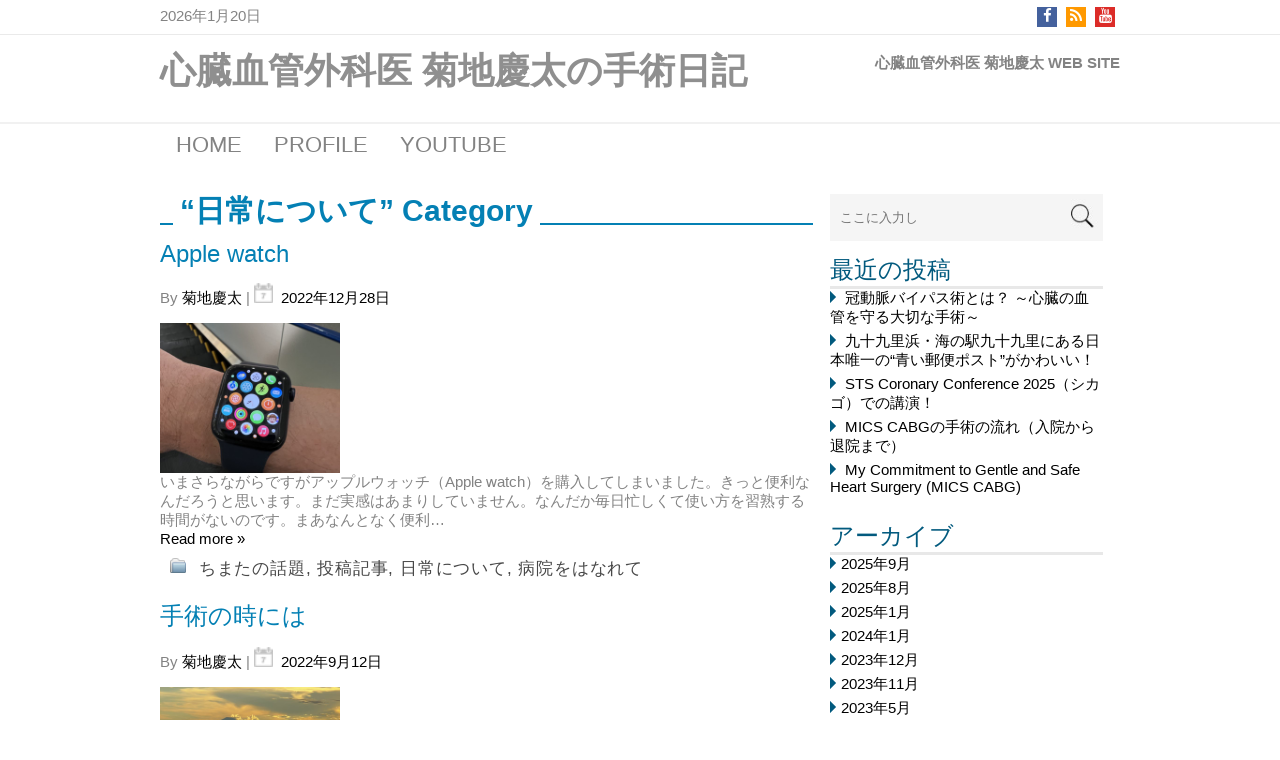

--- FILE ---
content_type: text/html; charset=UTF-8
request_url: https://www.kikuchi-cvs.com/?cat=33
body_size: 66282
content:
<!DOCTYPE html>
<html  lang="ja">
<head>
<meta charset="UTF-8" />
<meta name="viewport" content="width=device-width" />
<meta name="viewport" content="initial-scale=1.0" />
<meta name="HandheldFriendly" content="true"/>
<link rel="profile" href="http://gmpg.org/xfn/11" />
<link rel="pingback" href="https://www.kikuchi-cvs.com/blog/xmlrpc.php" />
<title>日常について | 心臓血管外科医 菊地慶太の手術日記</title>

<!-- All in One SEO Pack 2.11 by Michael Torbert of Semper Fi Web Design[348,387] -->
<meta name="robots" content="noindex,follow" />
<link rel='next' href='https://www.kikuchi-cvs.com/page/2?cat=33' />

<link rel="canonical" href="https://www.kikuchi-cvs.com/archives/category/%e6%97%a5%e5%b8%b8%e3%81%ab%e3%81%a4%e3%81%84%e3%81%a6" />
			<script type="text/javascript" >
				window.ga=window.ga||function(){(ga.q=ga.q||[]).push(arguments)};ga.l=+new Date;
				ga('create', 'UA-64408940-1', 'auto');
				// Plugins
				ga('require', 'displayfeatures');ga('require', 'ec');ga('require', 'linkid', 'linkid.js');ga('require', 'outboundLinkTracker');
				ga('send', 'pageview');
			</script>
			<script async src="https://www.google-analytics.com/analytics.js"></script>
			<script async src="https://www.kikuchi-cvs.com/blog/wp-content/plugins/all-in-one-seo-pack/public/js/vendor/autotrack.js"></script>
<!-- /all in one seo pack -->
<link rel='dns-prefetch' href='//s.w.org' />
<link rel="alternate" type="application/rss+xml" title="心臓血管外科医 菊地慶太の手術日記 &raquo; フィード" href="https://www.kikuchi-cvs.com/feed" />
<link rel="alternate" type="application/rss+xml" title="心臓血管外科医 菊地慶太の手術日記 &raquo; コメントフィード" href="https://www.kikuchi-cvs.com/comments/feed" />
<link rel="alternate" type="application/rss+xml" title="心臓血管外科医 菊地慶太の手術日記 &raquo; 日常について カテゴリーのフィード" href="https://www.kikuchi-cvs.com/archives/category/%e6%97%a5%e5%b8%b8%e3%81%ab%e3%81%a4%e3%81%84%e3%81%a6/feed" />
<link rel='stylesheet' id='wp-block-library-css'  href='https://www.kikuchi-cvs.com/blog/wp-includes/css/dist/block-library/style.min.css?ver=5.0.22' type='text/css' media='all' />
<link rel='stylesheet' id='news-magazine-style-css'  href='https://www.kikuchi-cvs.com/blog/wp-content/themes/news-magazine/style.css?ver=1.1.3' type='text/css' media='all' />
<link rel='stylesheet' id='wdwt_slideshow-style-css'  href='https://www.kikuchi-cvs.com/blog/wp-content/themes/news-magazine/slideshow/style.css?ver=1.1.3' type='text/css' media='all' />
<link rel='stylesheet' id='wdwt_font-awesome-css'  href='https://www.kikuchi-cvs.com/blog/wp-content/themes/news-magazine/inc/css/font-awesome/font-awesome.css?ver=1.1.3' type='text/css' media='all' />
<link rel='stylesheet' id='wdwt_mCustomScrollbar-css'  href='https://www.kikuchi-cvs.com/blog/wp-content/themes/news-magazine/inc/css/jquery.mCustomScrollbar.css?ver=1.1.3' type='text/css' media='all' />
<link rel='stylesheet' id='jquery.lightbox.min.css-css'  href='https://www.kikuchi-cvs.com/blog/wp-content/plugins/wp-jquery-lightbox/styles/lightbox.min.css?ver=1.4.6' type='text/css' media='all' />
<script type='text/javascript' src='https://www.kikuchi-cvs.com/blog/wp-includes/js/jquery/jquery.js?ver=1.12.4'></script>
<script type='text/javascript' src='https://www.kikuchi-cvs.com/blog/wp-includes/js/jquery/jquery-migrate.min.js?ver=1.4.1'></script>
<script type='text/javascript'>
/* <![CDATA[ */
var news_magazine_admin_ajax = "https:\/\/www.kikuchi-cvs.com\/blog\/wp-admin\/admin-ajax.php";
/* ]]> */
</script>
<script type='text/javascript' src='https://www.kikuchi-cvs.com/blog/wp-content/themes/news-magazine/inc/js/javascript.js?ver=1.1.3'></script>
<script type='text/javascript' src='https://www.kikuchi-cvs.com/blog/wp-content/themes/news-magazine/inc/js/jquery.mobile.js?ver=1.1.3'></script>
<script type='text/javascript' src='https://www.kikuchi-cvs.com/blog/wp-content/themes/news-magazine/inc/js/jquery.mCustomScrollbar.concat.min.js?ver=1.1.3'></script>
<script type='text/javascript' src='https://www.kikuchi-cvs.com/blog/wp-content/themes/news-magazine/inc/js/jquery.fullscreen-0.4.1.js?ver=1.1.3'></script>
<script type='text/javascript'>
/* <![CDATA[ */
var wdwt_admin_ajax_url = "https:\/\/www.kikuchi-cvs.com\/blog\/wp-admin\/admin-ajax.php";
/* ]]> */
</script>
<script type='text/javascript' src='https://www.kikuchi-cvs.com/blog/wp-content/themes/news-magazine/inc/js/lightbox.js?ver=1.1.3'></script>
<link rel='https://api.w.org/' href='https://www.kikuchi-cvs.com/wp-json/' />
<link rel="EditURI" type="application/rsd+xml" title="RSD" href="https://www.kikuchi-cvs.com/blog/xmlrpc.php?rsd" />
<link rel="wlwmanifest" type="application/wlwmanifest+xml" href="https://www.kikuchi-cvs.com/blog/wp-includes/wlwmanifest.xml" /> 
<meta name="generator" content="WordPress 5.0.22" />
<script> var full_width_magazine=0</script>
        <style type="text/css">
      #sidebar2{
        display:none;
      } 
      #sidebar1 {
        display:block;
        float:right;
      }
            .container{
        width:75%;
            }
            .blog,#content{
        width:68%;
        display:block;
        float:left;
            }
            #sidebar1{
        width:32%;
            }
        </style>
        <style type="text/css">      @font-face { 
        font-family: "OpenSans";
        src: url("https://www.kikuchi-cvs.com/blog/wp-content/themes/news-magazine/inc/fonts/OpenSans-Bold.ttf");
        font-weight:bold;
      }
      @font-face {
        font-family: "OpenSans";
        src: url("https://www.kikuchi-cvs.com/blog/wp-content/themes/news-magazine/inc/fonts/OpenSans-BoldItalic.ttf");
        font-weight:bold;
        font-style:italic;
      }
      @font-face {
        font-family: "OpenSans";
        src: url("https://www.kikuchi-cvs.com/blog/wp-content/themes/news-magazine/inc/fonts/OpenSans-ExtraBold.ttf");
        font-weight:bolder;
      }
      @font-face {
        font-family: "OpenSans";
        src: url("https://www.kikuchi-cvs.com/blog/wp-content/themes/news-magazine/inc/fonts/OpenSans-ExtraBoldItalic.ttf");
        font-weight:bolder;
        font-style:italic;  
      }
      @font-face {
        font-family: "OpenSans";
        src: url("https://www.kikuchi-cvs.com/blog/wp-content/themes/news-magazine/inc/fonts/OpenSans-Italic.ttf");
        font-style:italic;
      }
      @font-face {
        font-family: "OpenSans";
        src: url("https://www.kikuchi-cvs.com/blog/wp-content/themes/news-magazine/inc/fonts/OpenSans-Light.ttf");
        font-weight:lighter;
      }
      @font-face {
        font-family: "OpenSans";
        src: url("https://www.kikuchi-cvs.com/blog/wp-content/themes/news-magazine/inc/fonts/OpenSans-LightItalic.ttf");
        font-weight:lighter;
        font-style:italic;
      }
      @font-face {
        font-family: "OpenSans";
        src: url("https://www.kikuchi-cvs.com/blog/wp-content/themes/news-magazine/inc/fonts/OpenSans-Regular.ttf"); 
      }
      @font-face {
        font-family: "OpenSans";
        src: url("https://www.kikuchi-cvs.com/blog/wp-content/themes/news-magazine/inc/fonts/OpenSans-Semibold.ttf");
        font-weight:500;
      }
      @font-face {
        font-family: "OpenSans";
        src: url("https://www.kikuchi-cvs.com/blog/wp-content/themes/news-magazine/inc/fonts/OpenSans-SemiboldItalic.ttf");
        font-weight:500;
        font-style:italic;
      }
          h1, h2, h3, h4, h5, h6 {
        font-family: Century Gothic,Apple Gothic,Verdana,sans-serif;
        font-weight: normal;
        letter-spacing: 0.00em;
        text-transform: none;
        font-variant: normal;
        font-style: normal;
      }
          body {
        font-family: Century Gothic,Apple Gothic,Verdana,sans-serif;
        font-weight: normal;
        letter-spacing: 0.00em;
        text-transform: none;
        font-variant: normal;
        font-style: normal;
      }
          input, textarea {
        font-family: Century Gothic,Apple Gothic,Verdana,sans-serif;
        font-weight: normal;
        letter-spacing: 0.00em;
        text-transform: none;
        font-variant: normal;
        font-style: normal;
      }
    </style>    <style type="text/css">
h1, h2, h3, h4, h5, h6, h1>a, h2>a, h3>a, h4>a, h5>a, h6>a,h1 > a:link, h2 > a:link, h3 > a:link, h4 > a:link, h5 > a:link, h6 > a:link,h1 > a:hover,h2 > a:hover,h3 > a:hover,h4 > a:hover,h6 > a:hover,h1> a:visited,h2 > a:visited,h3 > a:visited,h4 > a:visited,h5 > a:visited,h6 > a:visited {
    color:#0480b4;
}

.page-header span:not(.vcard){
  background-color: #ffffff;
}

.widget-area> h3, .widget-area> h2 {
    color: #0480b4;
}

h2>a, h2 > a:link, h2 > a:hover,h2 > a:visited, #sidebar1 .widget-container h3,  .most_categories h3>a {
    color:#025a7e;
}

.page-header{
  border-bottom: 2px solid #0480b4;
}

.most-categories-header{
  border-bottom: 2px solid #025a7e;
}

.most-categories-header a{
  color:#025a7e;
  background:#ffffff !important;
}

#logo h1{
  color:#8F8F8F}

#slideshow{
    background-color:#F9F9F9;
}
.bwg_slideshow_description_text,.bwg_slideshow_description_text *,.bwg_slideshow_title_text *{
    color:#FFFFFF;
}
a:link.site-title-a,a:hover.site-title-a,a:visited.site-title-a,a.site-title-a{
  color:#8F8F8F;
}

.read_more, #commentform #submit,.reply  {
     color:#838383;
     background-color: #FFFFFF;
}
/*
.reply a{
   color:#838383 !important;
}
*/
.read_more:hover,#commentform #submit:hover, .reply:hover,  .reply a:hover{
      color:#838383 !important;
     background-color: #FFFFFF;
}

 .more-link{ 
  color:#838383 !important;
}

#footer-bottom{
  background-color:#efefef;
}

#footer{
    background-color:#F9F9F9;
}

.container.device {
    background-color: #efefef;
}

body{
  color: #838383;
}
#wrapper{
    color: #838383;
}

.container.device,#footer-bottom {
    color: #565656;
}

a:link, a:visited,
.content-inner-block ul li h3 > a {
    text-decoration: none;
    color: #000000;
}

.top-nav-list .current-menu-item{
    color: #FFFFFF !important;
  background-color: #FFFFFF;
}

.get_title{
  background-color:#000000;
  background-image:url(/images/Shado.png);
  background-position: bottom;
  background-repeat: no-repeat;
}

.top-nav-list li:hover {
    background-color: #000000 !important;
}

.sub-menu li.current-menu-item,
.sub-menu li.current_page_item,
.haschild li.current-menu-item,
.haschild li.current_page_item{
  background-color: #000000 !important;
}


.top-nav-list li.current-menu-item, .top-nav-list li.current_page_item{
    color:#025a7e;
  background-color: #FFFFFF ;
}
.top-nav-list li.current-menu-item> a, .top-nav-list li.current_page_item >a,#top-nav-list li.current-menu-item >a, #top-nav-list li.current_page_item >a{
  color: #0977A4;
}

a.read_more:visited,a.read_more:link,.read_more, .more-link ,#searchsubmit, a .page-links-number, .post-password-form input[type="submit"], .more-link {
    background-color:#025a7e;
  color:#ffffff;
}
::selection{
    background-color:#025a7e;
  color:#ffffff;
}

#wd-categories-vertical-tabs ul.tabs li:hover h3,#wd-categories-vertical-tabs ul.tabs li:hover span{
    color:#ffffff;
}

#wd-categories-vertical-tabs  ul.tabs li.active a h3,#wd-categories-vertical-tabs  ul.tabs li.active a span {
  color:#ffffff;
}

#top-posts-list li, #latest-news, .post-date + img{
  border-top: 2px solid #025a7e;
}

.sidebar-container   .widget-area ul li:before, .news_categories ul li:before {
  border-left: solid #025a7e;
  border-width: 6px;
}

.arrow-left{
  border: 2px solid #025a7e;
}

.arrow-right{
    border-left: 5px solid #025a7e;
}

#menu-button-block{
    border-left: 3px solid #FFFFFF;
}

#search-input::-webkit-input-placeholder, #search-input, .widget-area > h3, .widget-area >h2,.sep, .sitemap h3,.comment-author .fn, .tab-more,#latest-news + .page-navigation{
  color:#025a7e !important;
}

.widget-area> h3, .widget-area> h2,
.content-inner-block h2 {
  border-bottom: 3px solid #E8E8E8;
  color:#025a7e !important;
}

#top-nav {
   background:#FFFFFF;
}


#commentform #submit,.reply,#reply-title small{
      background-color: #025a7e;
     color:#ffffff;
}

.reply a, #reply-title small a{
     color:#ffffff;
}

#top-nav-list > li ul, .top-nav-list > ul > li ul{
  background:rgba(255,255,255,0.7);*/
}

.page-header a, .page-header span{
    background:#ffffff !important;
}

.sidebar-container , #latest-news>h2{
   background-color:#FFFFFF;
}
.commentlist li {
    background-color:#FFFFFF;
}
.children .comment{
    background-color:#ffffff;
}
#respond{
    background-color:#ffffff;
}

.entry-meta *,.entry-meta-cat *{
   color: #484848 !important;
}
#top-posts {  
   background-color:#FFFFFF;
}
#top-nav-list > li > a, .top-nav-list > ul> li > a{
    color:#838383;
}

#menu-button-block{
  color:#838383;
}

 #top-nav-list > li ul > li > a, .top-nav-list > li ul > li > a{
    color:#838383 !important;
  border-top:1px solid #333333 !important;  
 }

#menu-button-block a, #menu-button-block a{
    color:#838383 !important;
}
#top-nav-list > li:hover > a, #top-nav-list > li ul > li > a:hover,.top-nav-list  li:hover  a, .top-nav-list  li ul  li  a:hover{
    color:#FFFFFF !important;
}

#wd-categories-vertical-tabs  ul.tabs li a:focus, #wd-categories-vertical-tabs  ul.tabs li a:active {
  color:#ffffff !important;
}

#wd-categories-vertical-tabs  ul.tabs li.active  {
  color:{tabsActiveColor};
  background:#025a7e;
}

#wd-categories-vertical-tabs .tabs-block{
  border-right: 4px solid #025a7e;
}
#wd-categories-vertical-tabs{
  background-color: #FFFFFF;
}

#wd-categories-vertical-tabs ul.tabs li.active,
#wd-categories-vertical-tabs ul.tabs li:hover{
  background-color: #0E78A6;
}

.tabs-block{
  border-right: 5px solid #0E78A6;
    border-left: 1px solid #ddd;
}

#wd-categories-vertical-tabs ul.tabs li.active a *,
#wd-categories-vertical-tabs ul.tabs li:hover a *{
  color: #FFFFFF;
}

#header_part #latest_posts b{
  color:  #025a7e !important;
}

#header-block{
  background-color:#000000;
}

 .top-nav-list .current-menu-item{
    color: #FFFFFF !important;
  background-color: #FFFFFF;
}

a:hover {
    color: #025a7e;
}

#menu-button-block {
    background-color: #FFFFFF;
}

.blog.bage-news .news-post{
  border-bottom:1px solid #FFFFFF;
}

.most_categories ul li:before {
  border-left:solid  #FFFFFF;  
}

#top-posts-list .date,
.date.lat_news,
.blog-post .date,
.most_pop_date.date{
  background-color: #025a7e;
  color:  #ffffff;
}

#year,
.date.lat_news, .blog-post .date,
.date.most_pop_date{
  background: #484848;
}
@media only screen and (max-width: 767px) {
  #header .phone-menu-block{
    background-color:#000000;
  }
  .top-nav-list li ul li:hover  > a,.top-nav-list  li ul li  > a:hover, .top-nav-list li ul li  > a:focus, .top-nav-list li ul li  > a:active,  .top-nav-list  li.current-menu-item > a:hover,#top-nav-list > li ul li.current-menu-item,#top-nav-list > li ul li.current_page_item{
    color:#025a7e;
    background-color: #FFFFFF ;
  }
  .phone-menu-block:before  { 
    border-left: solid #FFFFFF;
    border-width:9px;
  }
  #top-nav > div > ul li ul{
     background:#000000 !important;
  }
  #top-nav > div > ul,#top-nav > div ul{
     background:#FFFFFF !important;
  }
  #top-nav{
     background:none !important;
  }
  #top-nav > li  > a, #top-nav > li  > a:link, #top-nav > li  > a:visited
  {
    color:#838383;
    background:#FFFFFF;
  }
  .top-nav-list > li:hover > a ,.top-nav-list  > li  > a:hover, .top-nav-list > li  > a:focus, .top-nav-list > li  > a:active {
    color:#FFFFFF !important;
    background-color:#000000 !important;
  }
  .top-nav-list  li ul li  > a, .top-nav-list li ul li  > a:link, .top-nav-list li  ul li > a:visited {
    color:#838383 !important;
  }
  .top-nav-list li ul li:hover  > a,.top-nav-list  li ul li  > a:hover,  .top-nav-list li ul li  > a:focus, .top-nav-list li ul li  > a:active {
    color:#FFFFFF !important;
    background-color:#000000 !important;
  }
  .top-nav-list li.has-sub >  a, .top-nav-list li.has-sub > a:link, .top-nav-list li.has-sub >  a:visited {
    background:#FFFFFF  url(https://www.kikuchi-cvs.com/blog/wp-content/themes/news-magazine/images/arrow.menu.png) right top no-repeat !important;
  }
  .top-nav-list li.has-sub:hover > a,.top-nav-list  li.has-sub > a:hover, .top-nav-list li.has-sub > a:focus, .top-nav-list li.has-sub >  a:active {
    background:#FFFFFF  url(https://www.kikuchi-cvs.com/blog/wp-content/themes/news-magazine/images/arrow.menu.png) right top no-repeat !important;
  }
  .top-nav-list li ul li.has-sub > a, .top-nav-list li ul li.has-sub > a:link, .top-nav-list li ul li.has-sub > a:visited{
    background:#FFFFFF  url(https://www.kikuchi-cvs.com/blog/wp-content/themes/news-magazine/images/arrow.menu.png) right -18px no-repeat !important;
  }
  .top-nav-list  li ul li.has-sub:hover > a,.top-nav-list li ul li.has-sub > a:hover, .top-nav-list  li ul li.has-sub > a:focus, .top-nav-list li ul li.has-sub > a:active {
    background:#ffffff  url(https://www.kikuchi-cvs.com/blog/wp-content/themes/news-magazine/images/arrow.menu.png) right -18px no-repeat !important;
  }
  #top-nav-list > li ul li, .top-nav-list> ul > li ul li{
    background-color:#ffffff; 
  }

  .top-nav-list > li.current-menu-ancestor > a:hover, .top-nav-list > li.current-menu-item > a:focus, .top-nav-list >li.current-menu-item > a:active{
    color:#838383 !important;
    background-color:#FFFFFF !important;
  }

  .top-nav-list  li.current-menu-item > a,.top-nav-list  li.current-menu-item > a:visited
  {
    color:#025a7e !important;
    background-color:#FFFFFF !important;
  }
  #top-nav-list > li ul > li.current-menu-item > a, .top-nav-list > li ul > li.current-menu-item > a
  {
    color:#025a7e !important;
    background:none !important;
  }
  #top-nav-list  li, #top-nav-list > li ul li, .top-nav-list > li ul li, .top-nav-list  li{
    border-bottom:1px solid #000000 !important;
  }
  .top-nav-list  li.current-menu-parent > a, .top-nav-list li.current-menu-parent > a:link, .top-nav-list  li.current-menu-parent > a:visited,.top-nav-list  li.current-menu-parent > a:hover, .top-nav-list  li.current-menu-parent > a:focus, .top-nav-list  li.current-menu-parent > a:active,.top-nav-list  li.has-sub.current-menu-item  > a, .top-nav-list  li.has-sub.current-menu-item > a:link, .top-nav-list  li.has-sub.current-menu-item > a:visited,.top-nav-list  li.has-sub.current-menu-ancestor > a:hover, .top-nav-list li.has-sub.current-menu-item > a:focus, .top-nav-list  li.has-sub.current-menu-item > a:active,
  .top-nav-list  li.current-menu-ancestor > a, .top-nav-list  li.current-menu-ancestor > a:link, .top-nav-list  li.current-menu-ancestor > a:visited,.top-nav-list  li.current-menu-ancestor > a:hover, .top-nav-list  li.current-menu-ancestor > a:focus, .top-nav-list  li.current-menu-ancestor > a:active {
    color:#838383 !important;
    background:#FFFFFF  url(https://www.kikuchi-cvs.com/blog/wp-content/themes/news-magazine/images/arrow.menu.png) right bottom no-repeat !important;
  }
  .top-nav-list  li ul  li.current-menu-item > a:visited,.top-nav-list  li ul  li.current-menu-ancestor > a:hover, .top-nav-list  li ul  li.current-menu-item > a:focus, .top-nav-list  li ul  li.current-menu-item > a:active{
    color:#838383 !important;
    background-color:#ffffff !important;
  }
  .top-nav-list li ul  li.current-menu-parent > a, .top-nav-list  li ul  li.current-menu-parent > a:link, .top-nav-list  li ul  li.current-menu-parent > a:visited,.top-nav-list li ul li.current-menu-parent  > a:hover, .top-nav-list  li ul  li.current-menu-parent > a:focus, .top-nav-list  li ul  li.current-menu-parent > a:active,.top-nav-list  li ul  li.has-sub.current-menu-item > a, .top-nav-list  li ul li.has-sub.current-menu-item > a:link, .top-nav-list  li ul  li.has-sub.current-menu-item > a:visited,
  .top-nav-list  li ul  li.has-sub.current-menu-ancestor > a:hover, .top-nav-list  li ul  li.has-sub.current-menu-item > a:focus, .top-nav-list  li ul  li.has-sub.current-menu-item > a:active,
  .top-nav-list li ul  li.current-menu-ancestor > a, .top-nav-list  li ul  li.current-menu-ancestor > a:link, .top-nav-list  li ul  li.current-menu-ancestor > a:visited,.top-nav-list li ul li.current-menu-ancestor  > a:hover, .top-nav-list  li ul  li.current-menu-ancestor > a:focus, .top-nav-list  li ul  li.current-menu-ancestor > a:active {
    color:#838383 !important;
    background:#ffffff  url(https://www.kikuchi-cvs.com/blog/wp-content/themes/news-magazine/images/arrow.menu.png) right -158px no-repeat !important;
  }
  #wd-categories-vertical-tabs .content-block{
    border-top: 1px solid #025a7e;
  }
  #wd-categories-vertical-tabs .tabs-block{
    background-color:#025a7e;
  }
  #wd-categories-vertical-tabs  .arrows-block .arrow-up a,
  #wd-categories-vertical-tabs  .arrows-block .arrow-down a {
    background-color: #0E78A6;
  }

}
    </style>
    <style type="text/css" id="custom-background-css">
body.custom-background { background-color: #ffffff; }
</style>
</head>
<body class="archive category category-33 custom-background">
<header>
 	<div id="header">
	  		<div id="header_part">
			<div class="container">
				<p style="float:left;margin: 7px 21px 7px 0;">2026年1月20日</p>				<ul id="social">
  <li class="facebook" >
    <a href="https://www.facebook.com/cvskeita" target="_blank" title="Facebook"><i class="fa fa-facebook"></i></a>
  </li>
  <li class="twitter" style="display:none;">
    <a href="javascript:;" target="_blank" title="Twitter"><i class="fa fa-twitter"></i></a>
  </li>
  <li class="gplus" style="display:none;">
    <a  href="#" target="_blank" title="Google +"><i class="fa fa-google-plus"></i></a>
  </li>
  <li class="rss" >
    <a  href="http://www.kikuchi-cvs.com/feed" target="_blank" title="Rss"><i class="fa fa-rss"></i></a>
  </li>
  <li class="instagram" style="display:none;">
    <a href="#" target="_blank" title="Instagram"><i class="fa fa-instagram"></i></a>
  </li>
  <li class="linkedin" style="display:none;">
    <a href="#" target="_blank" title="LinkEdin"><i class="fa fa-linkedin"></i></a>
  </li>
  <li class="pinterest" style="display:none;">
    <a  href="#" target="_blank" title="Pinterest"><i class="fa fa-pinterest"></i></a>
  </li>
  <li class="youtube" >
    <a href="https://www.youtube.com/user/inkeitakikuchi/" target="_blank" title="YouTube"><i class="fa fa-youtube"></i></a>
  </li>
</ul>


			
			</div>
		</div>
	  	    <div id="header-container">
			<div class="container">
				<div id="header-middle">
				   
            <a id="logo"  href="https://www.kikuchi-cvs.com/" title="心臓血管外科医 菊地慶太の手術日記">
          <h1>心臓血管外科医 菊地慶太の手術日記</h1>
        </a>
        
 
					<div id="adv">
							
							<p id="site_desc">心臓血管外科医 菊地慶太 WEB SITE</p>
											</div>
					<div class="clear"></div>
				</div>
			</div>
		</div>
	</div>
	<div class="phone-menu-block">
		<nav id="top-nav">
			<div class="container">
				<ul id="top-nav-list" class=" top-nav-list"><li id="menu-item-117" class="menu-item menu-item-type-custom menu-item-object-custom menu-item-home menu-item-117"><a href="https://www.kikuchi-cvs.com/">HOME</a></li>
<li id="menu-item-125" class="menu-item menu-item-type-post_type menu-item-object-page menu-item-125"><a href="https://www.kikuchi-cvs.com/%e3%83%97%e3%83%ad%e3%83%95%e3%82%a3%e3%83%bc%e3%83%ab">PROFILE</a></li>
<li id="menu-item-118" class="menu-item menu-item-type-custom menu-item-object-custom menu-item-118"><a href="https://www.youtube.com/user/inkeitakikuchi/">YOUTUBE</a></li>
</ul>	
			</div>
		</nav>
	</div>
	<div id="menu-button-block">
		<div class="active_menu_responsive">
			
				<span style="display:inline-block; float:left; padding:0 10px;">
					<span id='trigram-for-heaven'></span>
				</span>
				<span style="position:relative; padding-right:7px;">Menu </span>
			
		</div>
	</div>	
	</header>
<div class="container">    <aside id="sidebar1">
        <div class="sidebar-container">
            <div id="search-2" class="widget-area widget_search"><form role="search" method="get" id="searchform" action="https://www.kikuchi-cvs.com/">
	<div id="searchbox">
		<div class="searchback">
			<input  type="text" id="searchinput" value="" name="s" id="s" class="searchbox_search" placeholder="ここに入力し "/> 
			<input type="submit" id="searchsubmit" value="検索" class="read_more" style="" />
		</div>
	</div>
</form></div> 		<div id="recent-posts-2" class="widget-area widget_recent_entries">		<h3>最近の投稿</h3>		<ul>
											<li>
					<a href="https://www.kikuchi-cvs.com/archives/3482">冠動脈バイパス術とは？ ～心臓の血管を守る大切な手術～</a>
									</li>
											<li>
					<a href="https://www.kikuchi-cvs.com/archives/3477">九十九里浜・海の駅九十九里にある日本唯一の“青い郵便ポスト”がかわいい！</a>
									</li>
											<li>
					<a href="https://www.kikuchi-cvs.com/archives/3473">STS Coronary Conference 2025（シカゴ）での講演！</a>
									</li>
											<li>
					<a href="https://www.kikuchi-cvs.com/archives/3468">MICS CABGの手術の流れ（入院から退院まで）</a>
									</li>
											<li>
					<a href="https://www.kikuchi-cvs.com/archives/3463">My Commitment to Gentle and Safe Heart Surgery (MICS CABG)</a>
									</li>
					</ul>
		</div> <div id="archives-2" class="widget-area widget_archive"><h3>アーカイブ</h3>		<ul>
			<li><a href='https://www.kikuchi-cvs.com/archives/date/2025/09'>2025年9月</a></li>
	<li><a href='https://www.kikuchi-cvs.com/archives/date/2025/08'>2025年8月</a></li>
	<li><a href='https://www.kikuchi-cvs.com/archives/date/2025/01'>2025年1月</a></li>
	<li><a href='https://www.kikuchi-cvs.com/archives/date/2024/01'>2024年1月</a></li>
	<li><a href='https://www.kikuchi-cvs.com/archives/date/2023/12'>2023年12月</a></li>
	<li><a href='https://www.kikuchi-cvs.com/archives/date/2023/11'>2023年11月</a></li>
	<li><a href='https://www.kikuchi-cvs.com/archives/date/2023/05'>2023年5月</a></li>
	<li><a href='https://www.kikuchi-cvs.com/archives/date/2023/04'>2023年4月</a></li>
	<li><a href='https://www.kikuchi-cvs.com/archives/date/2023/03'>2023年3月</a></li>
	<li><a href='https://www.kikuchi-cvs.com/archives/date/2023/02'>2023年2月</a></li>
	<li><a href='https://www.kikuchi-cvs.com/archives/date/2023/01'>2023年1月</a></li>
	<li><a href='https://www.kikuchi-cvs.com/archives/date/2022/12'>2022年12月</a></li>
	<li><a href='https://www.kikuchi-cvs.com/archives/date/2022/11'>2022年11月</a></li>
	<li><a href='https://www.kikuchi-cvs.com/archives/date/2022/10'>2022年10月</a></li>
	<li><a href='https://www.kikuchi-cvs.com/archives/date/2022/09'>2022年9月</a></li>
	<li><a href='https://www.kikuchi-cvs.com/archives/date/2022/08'>2022年8月</a></li>
	<li><a href='https://www.kikuchi-cvs.com/archives/date/2022/07'>2022年7月</a></li>
	<li><a href='https://www.kikuchi-cvs.com/archives/date/2022/06'>2022年6月</a></li>
	<li><a href='https://www.kikuchi-cvs.com/archives/date/2022/05'>2022年5月</a></li>
	<li><a href='https://www.kikuchi-cvs.com/archives/date/2022/02'>2022年2月</a></li>
	<li><a href='https://www.kikuchi-cvs.com/archives/date/2021/12'>2021年12月</a></li>
	<li><a href='https://www.kikuchi-cvs.com/archives/date/2021/06'>2021年6月</a></li>
	<li><a href='https://www.kikuchi-cvs.com/archives/date/2021/05'>2021年5月</a></li>
	<li><a href='https://www.kikuchi-cvs.com/archives/date/2021/04'>2021年4月</a></li>
	<li><a href='https://www.kikuchi-cvs.com/archives/date/2020/05'>2020年5月</a></li>
	<li><a href='https://www.kikuchi-cvs.com/archives/date/2020/04'>2020年4月</a></li>
	<li><a href='https://www.kikuchi-cvs.com/archives/date/2020/03'>2020年3月</a></li>
	<li><a href='https://www.kikuchi-cvs.com/archives/date/2019/07'>2019年7月</a></li>
	<li><a href='https://www.kikuchi-cvs.com/archives/date/2019/06'>2019年6月</a></li>
	<li><a href='https://www.kikuchi-cvs.com/archives/date/2019/04'>2019年4月</a></li>
	<li><a href='https://www.kikuchi-cvs.com/archives/date/2019/02'>2019年2月</a></li>
	<li><a href='https://www.kikuchi-cvs.com/archives/date/2019/01'>2019年1月</a></li>
	<li><a href='https://www.kikuchi-cvs.com/archives/date/2018/12'>2018年12月</a></li>
	<li><a href='https://www.kikuchi-cvs.com/archives/date/2018/09'>2018年9月</a></li>
	<li><a href='https://www.kikuchi-cvs.com/archives/date/2018/08'>2018年8月</a></li>
	<li><a href='https://www.kikuchi-cvs.com/archives/date/2018/07'>2018年7月</a></li>
	<li><a href='https://www.kikuchi-cvs.com/archives/date/2018/06'>2018年6月</a></li>
	<li><a href='https://www.kikuchi-cvs.com/archives/date/2018/05'>2018年5月</a></li>
	<li><a href='https://www.kikuchi-cvs.com/archives/date/2018/04'>2018年4月</a></li>
	<li><a href='https://www.kikuchi-cvs.com/archives/date/2018/03'>2018年3月</a></li>
	<li><a href='https://www.kikuchi-cvs.com/archives/date/2018/02'>2018年2月</a></li>
	<li><a href='https://www.kikuchi-cvs.com/archives/date/2018/01'>2018年1月</a></li>
	<li><a href='https://www.kikuchi-cvs.com/archives/date/2017/09'>2017年9月</a></li>
	<li><a href='https://www.kikuchi-cvs.com/archives/date/2017/08'>2017年8月</a></li>
	<li><a href='https://www.kikuchi-cvs.com/archives/date/2017/07'>2017年7月</a></li>
	<li><a href='https://www.kikuchi-cvs.com/archives/date/2017/06'>2017年6月</a></li>
	<li><a href='https://www.kikuchi-cvs.com/archives/date/2017/05'>2017年5月</a></li>
	<li><a href='https://www.kikuchi-cvs.com/archives/date/2017/04'>2017年4月</a></li>
	<li><a href='https://www.kikuchi-cvs.com/archives/date/2017/03'>2017年3月</a></li>
	<li><a href='https://www.kikuchi-cvs.com/archives/date/2017/02'>2017年2月</a></li>
	<li><a href='https://www.kikuchi-cvs.com/archives/date/2017/01'>2017年1月</a></li>
	<li><a href='https://www.kikuchi-cvs.com/archives/date/2016/12'>2016年12月</a></li>
	<li><a href='https://www.kikuchi-cvs.com/archives/date/2016/11'>2016年11月</a></li>
	<li><a href='https://www.kikuchi-cvs.com/archives/date/2016/10'>2016年10月</a></li>
	<li><a href='https://www.kikuchi-cvs.com/archives/date/2016/09'>2016年9月</a></li>
	<li><a href='https://www.kikuchi-cvs.com/archives/date/2016/08'>2016年8月</a></li>
	<li><a href='https://www.kikuchi-cvs.com/archives/date/2016/07'>2016年7月</a></li>
	<li><a href='https://www.kikuchi-cvs.com/archives/date/2016/06'>2016年6月</a></li>
	<li><a href='https://www.kikuchi-cvs.com/archives/date/2016/05'>2016年5月</a></li>
	<li><a href='https://www.kikuchi-cvs.com/archives/date/2016/04'>2016年4月</a></li>
	<li><a href='https://www.kikuchi-cvs.com/archives/date/2016/03'>2016年3月</a></li>
	<li><a href='https://www.kikuchi-cvs.com/archives/date/2016/02'>2016年2月</a></li>
	<li><a href='https://www.kikuchi-cvs.com/archives/date/2016/01'>2016年1月</a></li>
	<li><a href='https://www.kikuchi-cvs.com/archives/date/2015/12'>2015年12月</a></li>
	<li><a href='https://www.kikuchi-cvs.com/archives/date/2015/11'>2015年11月</a></li>
	<li><a href='https://www.kikuchi-cvs.com/archives/date/2015/10'>2015年10月</a></li>
	<li><a href='https://www.kikuchi-cvs.com/archives/date/2015/09'>2015年9月</a></li>
	<li><a href='https://www.kikuchi-cvs.com/archives/date/2015/08'>2015年8月</a></li>
	<li><a href='https://www.kikuchi-cvs.com/archives/date/2015/07'>2015年7月</a></li>
	<li><a href='https://www.kikuchi-cvs.com/archives/date/2015/06'>2015年6月</a></li>
		</ul>
		</div> <div id="categories-2" class="widget-area widget_categories"><h3>カテゴリー</h3>		<ul>
	<li class="cat-item cat-item-39"><a href="https://www.kikuchi-cvs.com/archives/category/covid-19" >COVID-19</a>
</li>
	<li class="cat-item cat-item-15"><a href="https://www.kikuchi-cvs.com/archives/category/%e6%8a%95%e7%a8%bf%e8%a8%98%e4%ba%8b/mics-cabg" >MICS CABG</a>
</li>
	<li class="cat-item cat-item-23"><a href="https://www.kikuchi-cvs.com/archives/category/mics%e3%80%80%e4%bd%8e%e4%be%b5%e8%a5%b2%e5%bf%83%e8%87%93%e6%89%8b%e8%a1%93" >MICS　低侵襲心臓手術</a>
</li>
	<li class="cat-item cat-item-11"><a href="https://www.kikuchi-cvs.com/archives/category/%e6%8a%95%e7%a8%bf%e8%a8%98%e4%ba%8b/%e3%81%8a%e3%81%97%e3%82%89%e3%81%9b" >おしらせ</a>
</li>
	<li class="cat-item cat-item-45"><a href="https://www.kikuchi-cvs.com/archives/category/%e3%82%b0%e3%83%ab%e3%83%a1" >グルメ</a>
</li>
	<li class="cat-item cat-item-44"><a href="https://www.kikuchi-cvs.com/archives/category/%e3%82%b9%e3%83%86%e3%83%b3%e3%83%88%e3%82%b0%e3%83%a9%e3%83%95%e3%83%88" >ステントグラフト</a>
</li>
	<li class="cat-item cat-item-30"><a href="https://www.kikuchi-cvs.com/archives/category/%e3%82%b9%e3%83%86%e3%83%b3%e3%83%88%e3%82%b0%e3%83%a9%e3%83%95%e3%83%88%e3%81%ab%e3%81%a4%e3%81%84%e3%81%a6" >ステントグラフトについて</a>
</li>
	<li class="cat-item cat-item-34"><a href="https://www.kikuchi-cvs.com/archives/category/%e3%81%a1%e3%81%be%e3%81%9f%e3%81%ae%e8%a9%b1%e9%a1%8c" >ちまたの話題</a>
</li>
	<li class="cat-item cat-item-16"><a href="https://www.kikuchi-cvs.com/archives/category/menu" title="※VirtualTABに表示されるカテゴリ">メニュー表示</a>
</li>
	<li class="cat-item cat-item-38"><a href="https://www.kikuchi-cvs.com/archives/category/%e3%83%aa%e3%83%8f%e3%83%93%e3%83%aa%e3%83%86%e3%83%bc%e3%82%b7%e3%83%a7%e3%83%b3" >リハビリテーション</a>
</li>
	<li class="cat-item cat-item-35"><a href="https://www.kikuchi-cvs.com/archives/category/%e4%b8%8d%e6%95%b4%e8%84%88%e3%81%ab%e3%81%a4%e3%81%84%e3%81%a6" >不整脈について</a>
</li>
	<li class="cat-item cat-item-27"><a href="https://www.kikuchi-cvs.com/archives/category/%e5%86%a0%e5%8b%95%e8%84%88%e3%83%90%e3%82%a4%e3%83%91%e3%82%b9%e8%a1%93%e3%80%80%e3%81%aa%e3%81%a9" >冠動脈バイパス術　など</a>
</li>
	<li class="cat-item cat-item-47"><a href="https://www.kikuchi-cvs.com/archives/category/%e5%8c%97%e6%b5%b7%e9%81%93" >北海道</a>
</li>
	<li class="cat-item cat-item-32"><a href="https://www.kikuchi-cvs.com/archives/category/%e5%8c%bb%e5%b8%ab%e3%81%ae%e5%8b%89%e5%bc%b7" >医師の勉強</a>
</li>
	<li class="cat-item cat-item-42"><a href="https://www.kikuchi-cvs.com/archives/category/%e6%8a%95%e7%a8%bf%e8%a8%98%e4%ba%8b/%e5%a4%a7%e5%8b%95%e8%84%88%e3%81%ae%e6%89%8b%e8%a1%93" >大動脈の手術</a>
</li>
	<li class="cat-item cat-item-13"><a href="https://www.kikuchi-cvs.com/archives/category/%e6%8a%95%e7%a8%bf%e8%a8%98%e4%ba%8b/%e5%ad%a6%e4%bc%9a%e3%81%aa%e3%81%a9" >学会など</a>
</li>
	<li class="cat-item cat-item-41"><a href="https://www.kikuchi-cvs.com/archives/category/%e5%bf%83%e6%88%bf%e7%b4%b0%e5%8b%95" >心房細動</a>
</li>
	<li class="cat-item cat-item-31"><a href="https://www.kikuchi-cvs.com/archives/category/%e5%bf%83%e8%87%93%e5%bc%81%e8%86%9c%e7%97%87%e3%81%ab%e3%81%a4%e3%81%84%e3%81%a6" >心臓弁膜症について</a>
</li>
	<li class="cat-item cat-item-25"><a href="https://www.kikuchi-cvs.com/archives/category/%e6%89%8b%e8%a1%93%e3%81%ab%e3%81%a4%e3%81%84%e3%81%a6" >手術について</a>
</li>
	<li class="cat-item cat-item-22"><a href="https://www.kikuchi-cvs.com/archives/category/%e6%89%8b%e8%a1%93%e9%96%a2%e9%80%a3%e5%99%a8%e5%85%b7%e3%82%84%e8%a3%85%e7%bd%ae%e3%81%aa%e3%81%a9" >手術関連器具や装置など</a>
</li>
	<li class="cat-item cat-item-14"><a href="https://www.kikuchi-cvs.com/archives/category/%e6%8a%95%e7%a8%bf%e8%a8%98%e4%ba%8b" title="※トップページに表示されるカテゴリ">投稿記事</a>
</li>
	<li class="cat-item cat-item-40"><a href="https://www.kikuchi-cvs.com/archives/category/%e6%96%b0%e5%9e%8b%e3%82%b3%e3%83%ad%e3%83%8a%e3%82%a6%e3%82%a4%e3%83%ab%e3%82%b9%e6%84%9f%e6%9f%93%e7%97%87" >新型コロナウイルス感染症</a>
</li>
	<li class="cat-item cat-item-33 current-cat"><a href="https://www.kikuchi-cvs.com/archives/category/%e6%97%a5%e5%b8%b8%e3%81%ab%e3%81%a4%e3%81%84%e3%81%a6" >日常について</a>
</li>
	<li class="cat-item cat-item-1"><a href="https://www.kikuchi-cvs.com/archives/category/%e6%9c%aa%e5%88%86%e9%a1%9e" >未分類</a>
</li>
	<li class="cat-item cat-item-36"><a href="https://www.kikuchi-cvs.com/archives/category/%e6%a4%9c%e6%9f%bb%e3%81%ab%e3%81%a4%e3%81%84%e3%81%a6" >検査について</a>
</li>
	<li class="cat-item cat-item-37"><a href="https://www.kikuchi-cvs.com/archives/category/%e7%8b%ad%e5%bf%83%e7%97%87%e3%82%84%e5%bf%83%e7%ad%8b%e6%a2%97%e5%a1%9e%e3%81%ab%e3%81%a4%e3%81%84%e3%81%a6" >狭心症や心筋梗塞について</a>
</li>
	<li class="cat-item cat-item-29"><a href="https://www.kikuchi-cvs.com/archives/category/%e7%94%9f%e6%b4%bb%e3%81%a8%e5%81%a5%e5%ba%b7%e3%81%ab%e3%81%a4%e3%81%84%e3%81%a6" >生活と健康について</a>
</li>
	<li class="cat-item cat-item-24"><a href="https://www.kikuchi-cvs.com/archives/category/%e7%97%85%e6%b0%97%e3%81%ab%e3%81%a4%e3%81%84%e3%81%a6" >病気について</a>
</li>
	<li class="cat-item cat-item-12"><a href="https://www.kikuchi-cvs.com/archives/category/%e6%8a%95%e7%a8%bf%e8%a8%98%e4%ba%8b/%e7%97%85%e9%99%a2%e3%82%92%e3%81%af%e3%81%aa%e3%82%8c%e3%81%a6" >病院をはなれて</a>
</li>
	<li class="cat-item cat-item-28"><a href="https://www.kikuchi-cvs.com/archives/category/%e8%96%ac%e3%81%ab%e3%81%a4%e3%81%84%e3%81%a6" >薬について</a>
</li>
	<li class="cat-item cat-item-26"><a href="https://www.kikuchi-cvs.com/archives/category/%e8%a1%80%e7%ae%a1%e3%81%ae%e7%97%85%e6%b0%97%e3%81%ab%e3%81%a4%e3%81%84%e3%81%a6" >血管の病気について</a>
</li>
	<li class="cat-item cat-item-46"><a href="https://www.kikuchi-cvs.com/archives/category/%e8%a6%b3%e5%85%89" >観光</a>
</li>
		</ul>
</div> <div id="news_magazine_social-2" class="widget-area widget_news_magazine_social">	
		     <div class="social-widg-cont">
			 
								
	              <a  class="facebook"  href="https://www.facebook.com/cvskeita"  target="_blank" title="Facebook">
					  <i class="fa fa-facebook"></i>				  </a>
				 
				 				
	              <a  class="twitter" style="display:none;" href="javascript:;"  target="_blank" title="Twitter">
					  <i class="fa fa-twitter"></i>				  </a>
				 
				 				
	              <a  class="rss"  href="http://www.kikuchi-cvs.com/feed"  target="_blank" title="Rss">
					  <i class="fa fa-rss"></i>				  </a>
				 
				 				
	              <a  class="gplus" style="display:none;" href="javascript:;"  target="_blank" title="Google+">
					  <i class="fa fa-google-plus"></i>				  </a>
				 
				 				
	              <a  class="instagram" style="display:none;" href="javascript:;"  target="_blank" title="Instagram">
					  <i class="fa fa-instagram"></i>				  </a>
				 
				 				
	              <a  class="youtube"  href="https://www.youtube.com/user/inkeitakikuchi/"  target="_blank" title="Youtube">
					  <i class="fa fa-youtube"></i>				  </a>
				 
				 				 
			  </div>
								   		
	</div> <div id="meta-2" class="widget-area widget_meta"><h3>メタ情報</h3>			<ul>
						<li><a href="https://www.kikuchi-cvs.com/blog/wp-login.php">ログイン</a></li>
			<li><a href="https://www.kikuchi-cvs.com/feed">投稿の <abbr title="Really Simple Syndication">RSS</abbr></a></li>
			<li><a href="https://www.kikuchi-cvs.com/comments/feed">コメントの <abbr title="Really Simple Syndication">RSS</abbr></a></li>
			<li><a href="https://ja.wordpress.org/" title="Powered by WordPress, state-of-the-art semantic personal publishing platform.">WordPress.org</a></li>			</ul>
			</div> 	
			<div class="clear"></div>
        </div>
    </aside>
    
	<div id="content" class="blog archive-page">

				
				<h1 class="styledHeading page-header"><span>&ldquo;日常について&rdquo;  Category</span></h1>
	 				
					
		<div id="post-3200" class="post-3200 post type-post status-publish format-standard hentry category-34 category-14 category-33 category-12">
			<div class="post">
				<h3 class="archive-header">
					<a href="https://www.kikuchi-cvs.com/archives/3200" rel="bookmark" title="Apple watch">Apple watch</a>
				</h3>
									<p class="meta-date">By <a href="https://www.kikuchi-cvs.com/archives/author/kikuchi" title="菊地慶太 の投稿" rel="author">菊地慶太</a> | <span class="sep date"></span><a href="https://www.kikuchi-cvs.com/archives/3200" title="11:01" rel="bookmark"><time class="entry-date" datetime="2022-12-28T11:01:01+00:00">2022年12月28日</time></a></p>
						
			</div>
			<a href="https://www.kikuchi-cvs.com/archives/3200" title="Apple watch" rel="bookmark">
									<div class="img_container fixed size180x150">
							<img class="wp-post-image" src="https://www.kikuchi-cvs.com/blog/wp-content/uploads/2022/12/IMG_2584-e1672192812627-768x1024.jpg" alt="Apple watch" style="width:100%; height:auto; max-width:none; left:0; top:-45px;" />						</div>
								</a>
			<p>いまさらながらですがアップルウォッチ（Apple watch）を購入してしまいました。きっと便利なんだろうと思います。まだ実感はあまりしていません。なんだか毎日忙しくて使い方を習熟する時間がないのです。まあなんとなく便利&#8230;</p>
			<p><a href="https://www.kikuchi-cvs.com/archives/3200" title="Apple watch" rel="bookmark">Read more &raquo;</a></p>
		</div>
        <div class="entry-meta-cat"><span class="categories-links"><span class="sep category"></span> <a href="https://www.kikuchi-cvs.com/archives/category/%e3%81%a1%e3%81%be%e3%81%9f%e3%81%ae%e8%a9%b1%e9%a1%8c" rel="category tag">ちまたの話題</a>, <a href="https://www.kikuchi-cvs.com/archives/category/%e6%8a%95%e7%a8%bf%e8%a8%98%e4%ba%8b" rel="category tag">投稿記事</a>, <a href="https://www.kikuchi-cvs.com/archives/category/%e6%97%a5%e5%b8%b8%e3%81%ab%e3%81%a4%e3%81%84%e3%81%a6" rel="category tag">日常について</a>, <a href="https://www.kikuchi-cvs.com/archives/category/%e6%8a%95%e7%a8%bf%e8%a8%98%e4%ba%8b/%e7%97%85%e9%99%a2%e3%82%92%e3%81%af%e3%81%aa%e3%82%8c%e3%81%a6" rel="category tag">病院をはなれて</a></span></div>					
		<div id="post-3030" class="post-3030 post type-post status-publish format-standard hentry category-25 category-14 category-33">
			<div class="post">
				<h3 class="archive-header">
					<a href="https://www.kikuchi-cvs.com/archives/3030" rel="bookmark" title="手術の時には">手術の時には</a>
				</h3>
									<p class="meta-date">By <a href="https://www.kikuchi-cvs.com/archives/author/kikuchi" title="菊地慶太 の投稿" rel="author">菊地慶太</a> | <span class="sep date"></span><a href="https://www.kikuchi-cvs.com/archives/3030" title="10:23" rel="bookmark"><time class="entry-date" datetime="2022-09-12T10:23:01+00:00">2022年9月12日</time></a></p>
						
			</div>
			<a href="https://www.kikuchi-cvs.com/archives/3030" title="手術の時には" rel="bookmark">
									<div class="img_container fixed size180x150">
							<img class="wp-post-image" src="https://www.kikuchi-cvs.com/blog/wp-content/uploads/2022/09/199BBC64-24B8-43CA-ABED-E5FE22CF5E9C-e1662945735848-768x1024.jpeg" alt="手術の時には" style="width:100%; height:auto; max-width:none; left:0; top:-45px;" />						</div>
								</a>
			<p>ずっと前にもお話しましたが、術中は比較的静かな音楽をかけています。多くの場合はピアノのジャズ。特にBlii Evansが好きです。もちろん音楽に聞き入ることはありません。集中して手術をしていますから、スタッフの声は聞こえ&#8230;</p>
			<p><a href="https://www.kikuchi-cvs.com/archives/3030" title="手術の時には" rel="bookmark">Read more &raquo;</a></p>
		</div>
        <div class="entry-meta-cat"><span class="categories-links"><span class="sep category"></span> <a href="https://www.kikuchi-cvs.com/archives/category/%e6%89%8b%e8%a1%93%e3%81%ab%e3%81%a4%e3%81%84%e3%81%a6" rel="category tag">手術について</a>, <a href="https://www.kikuchi-cvs.com/archives/category/%e6%8a%95%e7%a8%bf%e8%a8%98%e4%ba%8b" rel="category tag">投稿記事</a>, <a href="https://www.kikuchi-cvs.com/archives/category/%e6%97%a5%e5%b8%b8%e3%81%ab%e3%81%a4%e3%81%84%e3%81%a6" rel="category tag">日常について</a></span></div>					
		<div id="post-2788" class="post-2788 post type-post status-publish format-standard has-post-thumbnail hentry category-mics-cabg category-11 category-27 category-32 category-31 category-25 category-14 category-33 category-12">
			<div class="post">
				<h3 class="archive-header">
					<a href="https://www.kikuchi-cvs.com/archives/2788" rel="bookmark" title="心臓血管外科医を若干名募集です！">心臓血管外科医を若干名募集です！</a>
				</h3>
									<p class="meta-date">By <a href="https://www.kikuchi-cvs.com/archives/author/kikuchi" title="菊地慶太 の投稿" rel="author">菊地慶太</a> | <span class="sep date"></span><a href="https://www.kikuchi-cvs.com/archives/2788" title="09:50" rel="bookmark"><time class="entry-date" datetime="2021-12-29T09:50:17+00:00">2021年12月29日</time></a></p>
						
			</div>
			<a href="https://www.kikuchi-cvs.com/archives/2788" title="心臓血管外科医を若干名募集です！" rel="bookmark">
									<div class="img_container fixed size180x150">
							<img class="wp-post-image" src="https://www.kikuchi-cvs.com/blog/wp-content/uploads/2020/04/8330eaaaf204055b1e968be318328931-320x320.png" alt="心臓血管外科医を若干名募集です！" style="width:100%; height:auto; max-width:none; left:0; top:-15px;" />						</div>
								</a>
			<p>2021年は当診療科開設以来の過去最高の手術症例数でありました。限られた人数で仕事環境を整えながら手術に臨んでおりますが、人員増加によってさらに診療数・精度を上げていきたいと考えております。心臓血管外科医師、血管外科医医&#8230;</p>
			<p><a href="https://www.kikuchi-cvs.com/archives/2788" title="心臓血管外科医を若干名募集です！" rel="bookmark">Read more &raquo;</a></p>
		</div>
        <div class="entry-meta-cat"><span class="categories-links"><span class="sep category"></span> <a href="https://www.kikuchi-cvs.com/archives/category/%e6%8a%95%e7%a8%bf%e8%a8%98%e4%ba%8b/mics-cabg" rel="category tag">MICS CABG</a>, <a href="https://www.kikuchi-cvs.com/archives/category/%e6%8a%95%e7%a8%bf%e8%a8%98%e4%ba%8b/%e3%81%8a%e3%81%97%e3%82%89%e3%81%9b" rel="category tag">おしらせ</a>, <a href="https://www.kikuchi-cvs.com/archives/category/%e5%86%a0%e5%8b%95%e8%84%88%e3%83%90%e3%82%a4%e3%83%91%e3%82%b9%e8%a1%93%e3%80%80%e3%81%aa%e3%81%a9" rel="category tag">冠動脈バイパス術　など</a>, <a href="https://www.kikuchi-cvs.com/archives/category/%e5%8c%bb%e5%b8%ab%e3%81%ae%e5%8b%89%e5%bc%b7" rel="category tag">医師の勉強</a>, <a href="https://www.kikuchi-cvs.com/archives/category/%e5%bf%83%e8%87%93%e5%bc%81%e8%86%9c%e7%97%87%e3%81%ab%e3%81%a4%e3%81%84%e3%81%a6" rel="category tag">心臓弁膜症について</a>, <a href="https://www.kikuchi-cvs.com/archives/category/%e6%89%8b%e8%a1%93%e3%81%ab%e3%81%a4%e3%81%84%e3%81%a6" rel="category tag">手術について</a>, <a href="https://www.kikuchi-cvs.com/archives/category/%e6%8a%95%e7%a8%bf%e8%a8%98%e4%ba%8b" rel="category tag">投稿記事</a>, <a href="https://www.kikuchi-cvs.com/archives/category/%e6%97%a5%e5%b8%b8%e3%81%ab%e3%81%a4%e3%81%84%e3%81%a6" rel="category tag">日常について</a>, <a href="https://www.kikuchi-cvs.com/archives/category/%e6%8a%95%e7%a8%bf%e8%a8%98%e4%ba%8b/%e7%97%85%e9%99%a2%e3%82%92%e3%81%af%e3%81%aa%e3%82%8c%e3%81%a6" rel="category tag">病院をはなれて</a></span></div>					
		<div id="post-2746" class="post-2746 post type-post status-publish format-standard has-post-thumbnail hentry category-covid-19 category-11 category-34 category-40 category-33">
			<div class="post">
				<h3 class="archive-header">
					<a href="https://www.kikuchi-cvs.com/archives/2746" rel="bookmark" title="お久しぶりです">お久しぶりです</a>
				</h3>
									<p class="meta-date">By <a href="https://www.kikuchi-cvs.com/archives/author/kikuchi" title="菊地慶太 の投稿" rel="author">菊地慶太</a> | <span class="sep date"></span><a href="https://www.kikuchi-cvs.com/archives/2746" title="11:28" rel="bookmark"><time class="entry-date" datetime="2021-04-14T11:28:53+00:00">2021年4月14日</time></a></p>
						
			</div>
			<a href="https://www.kikuchi-cvs.com/archives/2746" title="お久しぶりです" rel="bookmark">
									<div class="img_container fixed size180x150">
							<img class="wp-post-image" src="https://www.kikuchi-cvs.com/blog/wp-content/uploads/2021/04/thumbnail_DO01010715-320x320.jpg" alt="お久しぶりです" style="width:100%; height:auto; max-width:none; left:0; top:-15px;" />						</div>
								</a>
			<p>最近忙しくしておりブログの更新をしていませんでしたが、少し落ち着いてきましたのでまたまた始めようかと思います。 最近は新型コロナの影響でなかなか自由な生活ができませんが、ワクチンの危機は良いようでワクチン接種が進んでいる&#8230;</p>
			<p><a href="https://www.kikuchi-cvs.com/archives/2746" title="お久しぶりです" rel="bookmark">Read more &raquo;</a></p>
		</div>
        <div class="entry-meta-cat"><span class="categories-links"><span class="sep category"></span> <a href="https://www.kikuchi-cvs.com/archives/category/covid-19" rel="category tag">COVID-19</a>, <a href="https://www.kikuchi-cvs.com/archives/category/%e6%8a%95%e7%a8%bf%e8%a8%98%e4%ba%8b/%e3%81%8a%e3%81%97%e3%82%89%e3%81%9b" rel="category tag">おしらせ</a>, <a href="https://www.kikuchi-cvs.com/archives/category/%e3%81%a1%e3%81%be%e3%81%9f%e3%81%ae%e8%a9%b1%e9%a1%8c" rel="category tag">ちまたの話題</a>, <a href="https://www.kikuchi-cvs.com/archives/category/%e6%96%b0%e5%9e%8b%e3%82%b3%e3%83%ad%e3%83%8a%e3%82%a6%e3%82%a4%e3%83%ab%e3%82%b9%e6%84%9f%e6%9f%93%e7%97%87" rel="category tag">新型コロナウイルス感染症</a>, <a href="https://www.kikuchi-cvs.com/archives/category/%e6%97%a5%e5%b8%b8%e3%81%ab%e3%81%a4%e3%81%84%e3%81%a6" rel="category tag">日常について</a></span></div>					
		<div id="post-2728" class="post-2728 post type-post status-publish format-standard has-post-thumbnail hentry category-covid-19 category-34 category-14 category-40 category-33">
			<div class="post">
				<h3 class="archive-header">
					<a href="https://www.kikuchi-cvs.com/archives/2728" rel="bookmark" title="今こそ　ワンチーム">今こそ　ワンチーム</a>
				</h3>
									<p class="meta-date">By <a href="https://www.kikuchi-cvs.com/archives/author/kikuchi" title="菊地慶太 の投稿" rel="author">菊地慶太</a> | <span class="sep date"></span><a href="https://www.kikuchi-cvs.com/archives/2728" title="15:05" rel="bookmark"><time class="entry-date" datetime="2020-04-28T15:05:38+00:00">2020年4月28日</time></a></p>
						
			</div>
			<a href="https://www.kikuchi-cvs.com/archives/2728" title="今こそ　ワンチーム" rel="bookmark">
									<div class="img_container fixed size180x150">
							<img class="wp-post-image" src="https://www.kikuchi-cvs.com/blog/wp-content/uploads/2020/04/8330eaaaf204055b1e968be318328931-320x320.png" alt="今こそ　ワンチーム" style="width:100%; height:auto; max-width:none; left:0; top:-15px;" />						</div>
								</a>
			<p>他の国ではロックダウンなどの方策により、法律による外出禁止が行われ、違反をすると罰則も…。日本にはありませんが、現在は多くの方が自粛をして頑張っています。その為、少しずつではありますがその成果も出てきています。そんな国他&#8230;</p>
			<p><a href="https://www.kikuchi-cvs.com/archives/2728" title="今こそ　ワンチーム" rel="bookmark">Read more &raquo;</a></p>
		</div>
        <div class="entry-meta-cat"><span class="categories-links"><span class="sep category"></span> <a href="https://www.kikuchi-cvs.com/archives/category/covid-19" rel="category tag">COVID-19</a>, <a href="https://www.kikuchi-cvs.com/archives/category/%e3%81%a1%e3%81%be%e3%81%9f%e3%81%ae%e8%a9%b1%e9%a1%8c" rel="category tag">ちまたの話題</a>, <a href="https://www.kikuchi-cvs.com/archives/category/%e6%8a%95%e7%a8%bf%e8%a8%98%e4%ba%8b" rel="category tag">投稿記事</a>, <a href="https://www.kikuchi-cvs.com/archives/category/%e6%96%b0%e5%9e%8b%e3%82%b3%e3%83%ad%e3%83%8a%e3%82%a6%e3%82%a4%e3%83%ab%e3%82%b9%e6%84%9f%e6%9f%93%e7%97%87" rel="category tag">新型コロナウイルス感染症</a>, <a href="https://www.kikuchi-cvs.com/archives/category/%e6%97%a5%e5%b8%b8%e3%81%ab%e3%81%a4%e3%81%84%e3%81%a6" rel="category tag">日常について</a></span></div>					
		<div id="post-2690" class="post-2690 post type-post status-publish format-standard has-post-thumbnail hentry category-covid-19 category-14 category-33 category-29">
			<div class="post">
				<h3 class="archive-header">
					<a href="https://www.kikuchi-cvs.com/archives/2690" rel="bookmark" title="緊急事態宣言が発令されました">緊急事態宣言が発令されました</a>
				</h3>
									<p class="meta-date">By <a href="https://www.kikuchi-cvs.com/archives/author/kikuchi" title="菊地慶太 の投稿" rel="author">菊地慶太</a> | <span class="sep date"></span><a href="https://www.kikuchi-cvs.com/archives/2690" title="22:54" rel="bookmark"><time class="entry-date" datetime="2020-04-07T22:54:10+00:00">2020年4月7日</time></a></p>
						
			</div>
			<a href="https://www.kikuchi-cvs.com/archives/2690" title="緊急事態宣言が発令されました" rel="bookmark">
									<div class="img_container fixed size180x150">
							<img class="wp-post-image" src="https://www.kikuchi-cvs.com/blog/wp-content/uploads/2020/04/8330eaaaf204055b1e968be318328931-320x320.png" alt="緊急事態宣言が発令されました" style="width:100%; height:auto; max-width:none; left:0; top:-15px;" />						</div>
								</a>
			<p>日本しかできいないこと ONE TEAMで自宅に籠って 人から離れて３密を防いで 果報は寝て待て！ 頑張りましょう！！！ 良く手を洗って、顔を触らないように マスクをして　マスクはなかなか手に入らないから洗って再使用　 &#8230;</p>
			<p><a href="https://www.kikuchi-cvs.com/archives/2690" title="緊急事態宣言が発令されました" rel="bookmark">Read more &raquo;</a></p>
		</div>
        <div class="entry-meta-cat"><span class="categories-links"><span class="sep category"></span> <a href="https://www.kikuchi-cvs.com/archives/category/covid-19" rel="category tag">COVID-19</a>, <a href="https://www.kikuchi-cvs.com/archives/category/%e6%8a%95%e7%a8%bf%e8%a8%98%e4%ba%8b" rel="category tag">投稿記事</a>, <a href="https://www.kikuchi-cvs.com/archives/category/%e6%97%a5%e5%b8%b8%e3%81%ab%e3%81%a4%e3%81%84%e3%81%a6" rel="category tag">日常について</a>, <a href="https://www.kikuchi-cvs.com/archives/category/%e7%94%9f%e6%b4%bb%e3%81%a8%e5%81%a5%e5%ba%b7%e3%81%ab%e3%81%a4%e3%81%84%e3%81%a6" rel="category tag">生活と健康について</a></span></div>					
		<div id="post-2606" class="post-2606 post type-post status-publish format-standard has-post-thumbnail hentry category-11 category-34 category-14 category-33">
			<div class="post">
				<h3 class="archive-header">
					<a href="https://www.kikuchi-cvs.com/archives/2606" rel="bookmark" title="新型コロナウイルスへの感染の問い合わせに関して">新型コロナウイルスへの感染の問い合わせに関して</a>
				</h3>
									<p class="meta-date">By <a href="https://www.kikuchi-cvs.com/archives/author/kikuchi" title="菊地慶太 の投稿" rel="author">菊地慶太</a> | <span class="sep date"></span><a href="https://www.kikuchi-cvs.com/archives/2606" title="15:20" rel="bookmark"><time class="entry-date" datetime="2020-03-06T15:20:09+00:00">2020年3月6日</time></a></p>
						
			</div>
			<a href="https://www.kikuchi-cvs.com/archives/2606" title="新型コロナウイルスへの感染の問い合わせに関して" rel="bookmark">
									<div class="img_container fixed size180x150">
							<img class="wp-post-image" src="https://www.kikuchi-cvs.com/blog/wp-content/uploads/2016/02/img_5471-320x320.jpg" alt="新型コロナウイルスへの感染の問い合わせに関して" style="width:100%; height:auto; max-width:none; left:0; top:-15px;" />						</div>
								</a>
			<p>発熱や咳、のどの痛みなどのある方が市中に出歩き感染を広げている事例が散見されます。そのようなことにならないためにも厚生労働省は以下を勧めております。ご参考まで。 発熱などのかぜ症状について、現時点では新型コロナウイルス感&#8230;</p>
			<p><a href="https://www.kikuchi-cvs.com/archives/2606" title="新型コロナウイルスへの感染の問い合わせに関して" rel="bookmark">Read more &raquo;</a></p>
		</div>
        <div class="entry-meta-cat"><span class="categories-links"><span class="sep category"></span> <a href="https://www.kikuchi-cvs.com/archives/category/%e6%8a%95%e7%a8%bf%e8%a8%98%e4%ba%8b/%e3%81%8a%e3%81%97%e3%82%89%e3%81%9b" rel="category tag">おしらせ</a>, <a href="https://www.kikuchi-cvs.com/archives/category/%e3%81%a1%e3%81%be%e3%81%9f%e3%81%ae%e8%a9%b1%e9%a1%8c" rel="category tag">ちまたの話題</a>, <a href="https://www.kikuchi-cvs.com/archives/category/%e6%8a%95%e7%a8%bf%e8%a8%98%e4%ba%8b" rel="category tag">投稿記事</a>, <a href="https://www.kikuchi-cvs.com/archives/category/%e6%97%a5%e5%b8%b8%e3%81%ab%e3%81%a4%e3%81%84%e3%81%a6" rel="category tag">日常について</a></span></div>					
		<div id="post-2454" class="post-2454 post type-post status-publish format-standard has-post-thumbnail hentry category-11 category-14 category-33">
			<div class="post">
				<h3 class="archive-header">
					<a href="https://www.kikuchi-cvs.com/archives/2454" rel="bookmark" title="血圧にご注意を">血圧にご注意を</a>
				</h3>
									<p class="meta-date">By <a href="https://www.kikuchi-cvs.com/archives/author/kikuchi" title="菊地慶太 の投稿" rel="author">菊地慶太</a> | <span class="sep date"></span><a href="https://www.kikuchi-cvs.com/archives/2454" title="07:52" rel="bookmark"><time class="entry-date" datetime="2019-01-30T07:52:53+00:00">2019年1月30日</time></a></p>
						
			</div>
			<a href="https://www.kikuchi-cvs.com/archives/2454" title="血圧にご注意を" rel="bookmark">
									<div class="img_container fixed size180x150">
							<img class="wp-post-image" src="https://www.kikuchi-cvs.com/blog/wp-content/uploads/2017/03/IMG_5306-e1489027472479-320x320.jpg" alt="血圧にご注意を" style="width:100%; height:auto; max-width:none; left:0; top:-15px;" />						</div>
								</a>
			<p>今年は比較的穏やかな冬、暖冬といわれていますが、一宮の気温は今朝も1度。決して温かくはありません。朝晩の冷え込みもそれなりです。この時期食事の塩分も多くなり血圧も急上昇する過多が増えてきます。日常的に血圧を計測してみてく&#8230;</p>
			<p><a href="https://www.kikuchi-cvs.com/archives/2454" title="血圧にご注意を" rel="bookmark">Read more &raquo;</a></p>
		</div>
        <div class="entry-meta-cat"><span class="categories-links"><span class="sep category"></span> <a href="https://www.kikuchi-cvs.com/archives/category/%e6%8a%95%e7%a8%bf%e8%a8%98%e4%ba%8b/%e3%81%8a%e3%81%97%e3%82%89%e3%81%9b" rel="category tag">おしらせ</a>, <a href="https://www.kikuchi-cvs.com/archives/category/%e6%8a%95%e7%a8%bf%e8%a8%98%e4%ba%8b" rel="category tag">投稿記事</a>, <a href="https://www.kikuchi-cvs.com/archives/category/%e6%97%a5%e5%b8%b8%e3%81%ab%e3%81%a4%e3%81%84%e3%81%a6" rel="category tag">日常について</a></span></div>					
		<div id="post-2319" class="post-2319 post type-post status-publish format-standard hentry category-14 category-33">
			<div class="post">
				<h3 class="archive-header">
					<a href="https://www.kikuchi-cvs.com/archives/2319" rel="bookmark" title="あずきバー">あずきバー</a>
				</h3>
									<p class="meta-date">By <a href="https://www.kikuchi-cvs.com/archives/author/kikuchi" title="菊地慶太 の投稿" rel="author">菊地慶太</a> | <span class="sep date"></span><a href="https://www.kikuchi-cvs.com/archives/2319" title="06:52" rel="bookmark"><time class="entry-date" datetime="2018-08-17T06:52:27+00:00">2018年8月17日</time></a></p>
						
			</div>
			<a href="https://www.kikuchi-cvs.com/archives/2319" title="あずきバー" rel="bookmark">
									<div class="img_container fixed size180x150">
							<img class="wp-post-image" src="http://www.kikuchi-cvs.com/blog/wp-content/uploads/2018/08/0B0D2D2E-160B-4277-B34D-7A8F68428A24-1024x768.jpeg" alt="あずきバー" style="height:100%; width:auto; max-width:none; left:-10px;" />						</div>
								</a>
			<p>あずきバーが好きなんです。冷凍庫はほぼこれだけ。心臓血管外科医 菊地慶太</p>
			<p><a href="https://www.kikuchi-cvs.com/archives/2319" title="あずきバー" rel="bookmark">Read more &raquo;</a></p>
		</div>
        <div class="entry-meta-cat"><span class="categories-links"><span class="sep category"></span> <a href="https://www.kikuchi-cvs.com/archives/category/%e6%8a%95%e7%a8%bf%e8%a8%98%e4%ba%8b" rel="category tag">投稿記事</a>, <a href="https://www.kikuchi-cvs.com/archives/category/%e6%97%a5%e5%b8%b8%e3%81%ab%e3%81%a4%e3%81%84%e3%81%a6" rel="category tag">日常について</a></span></div>					
		<div id="post-2313" class="post-2313 post type-post status-publish format-standard has-post-thumbnail hentry category-14 category-33">
			<div class="post">
				<h3 class="archive-header">
					<a href="https://www.kikuchi-cvs.com/archives/2313" rel="bookmark" title="熱中症にご注意を！">熱中症にご注意を！</a>
				</h3>
									<p class="meta-date">By <a href="https://www.kikuchi-cvs.com/archives/author/kikuchi" title="菊地慶太 の投稿" rel="author">菊地慶太</a> | <span class="sep date"></span><a href="https://www.kikuchi-cvs.com/archives/2313" title="14:23" rel="bookmark"><time class="entry-date" datetime="2018-08-15T14:23:48+00:00">2018年8月15日</time></a></p>
						
			</div>
			<a href="https://www.kikuchi-cvs.com/archives/2313" title="熱中症にご注意を！" rel="bookmark">
									<div class="img_container fixed size180x150">
							<img class="wp-post-image" src="https://www.kikuchi-cvs.com/blog/wp-content/uploads/2018/08/94D8B747-3713-4415-A24E-D7183B9B4F36-e1534310802874-320x320.jpeg" alt="熱中症にご注意を！" style="width:100%; height:auto; max-width:none; left:0; top:-15px;" />						</div>
								</a>
			<p>この夏はものすごく暑く尋常ではありません。といいますが年々熱くなっていることは確かです。さらに南国のスコールのようないわゆるゲリラ豪雨も日常です。外に出るとあっという間に脱水状態になってしまいます。水分管理はこまめにしな&#8230;</p>
			<p><a href="https://www.kikuchi-cvs.com/archives/2313" title="熱中症にご注意を！" rel="bookmark">Read more &raquo;</a></p>
		</div>
        <div class="entry-meta-cat"><span class="categories-links"><span class="sep category"></span> <a href="https://www.kikuchi-cvs.com/archives/category/%e6%8a%95%e7%a8%bf%e8%a8%98%e4%ba%8b" rel="category tag">投稿記事</a>, <a href="https://www.kikuchi-cvs.com/archives/category/%e6%97%a5%e5%b8%b8%e3%81%ab%e3%81%a4%e3%81%84%e3%81%a6" rel="category tag">日常について</a></span></div>				<div class="page-navigation">
		     <a href="https://www.kikuchi-cvs.com/page/2?cat=33" >次ページへ &raquo;</a>	    </div>
		
		</div>
	 </div>
	
<div id="footer">
    <div class="container">
		<div id="footer_eft">
          		</div>
		 
		    </div>
</div>
<div id="footer-bottom">
	  <span id="copyright"><span>Copyright © 2015-2019 Keita Kikuchi All Rights Reserved.</span></span>
</div>
<script type='text/javascript' src='https://www.kikuchi-cvs.com/blog/wp-includes/js/jquery/ui/effect.min.js?ver=1.11.4'></script>
<script type='text/javascript' src='https://www.kikuchi-cvs.com/blog/wp-includes/js/jquery/ui/effect-explode.min.js?ver=1.11.4'></script>
<script type='text/javascript' src='https://www.kikuchi-cvs.com/blog/wp-includes/js/jquery/ui/effect-slide.min.js?ver=1.11.4'></script>
<script type='text/javascript' src='https://www.kikuchi-cvs.com/blog/wp-includes/js/jquery/ui/effect-transfer.min.js?ver=1.11.4'></script>
<script type='text/javascript' src='https://www.kikuchi-cvs.com/blog/wp-content/themes/news-magazine/inc/js/responsive.js?ver=1.1.3'></script>
<script type='text/javascript' src='https://www.kikuchi-cvs.com/blog/wp-includes/js/comment-reply.min.js?ver=5.0.22'></script>
<script type='text/javascript' src='https://www.kikuchi-cvs.com/blog/wp-content/plugins/wp-jquery-lightbox/jquery.touchwipe.min.js?ver=1.4.6'></script>
<script type='text/javascript'>
/* <![CDATA[ */
var JQLBSettings = {"showTitle":"1","showCaption":"1","showNumbers":"1","fitToScreen":"1","resizeSpeed":"200","showDownload":"0","navbarOnTop":"0","marginSize":"0","slideshowSpeed":"2000","prevLinkTitle":"\u524d\u306e\u753b\u50cf","nextLinkTitle":"\u6b21\u306e\u753b\u50cf","closeTitle":"\u30ae\u30e3\u30e9\u30ea\u30fc\u3092\u9589\u3058\u308b","image":"\u753b\u50cf ","of":"\u306e","download":"\u30c0\u30a6\u30f3\u30ed\u30fc\u30c9","pause":"(\u30b9\u30e9\u30a4\u30c9\u30b7\u30e7\u30fc\u3092\u505c\u6b62\u3059\u308b)","play":"(\u30b9\u30e9\u30a4\u30c9\u30b7\u30e7\u30fc\u3092\u518d\u751f\u3059\u308b)"};
/* ]]> */
</script>
<script type='text/javascript' src='https://www.kikuchi-cvs.com/blog/wp-content/plugins/wp-jquery-lightbox/jquery.lightbox.min.js?ver=1.4.6'></script>
<script type='text/javascript' src='https://www.kikuchi-cvs.com/blog/wp-includes/js/wp-embed.min.js?ver=5.0.22'></script>
</body>
</html>

--- FILE ---
content_type: text/plain
request_url: https://www.google-analytics.com/j/collect?v=1&_v=j102&a=1047684678&t=pageview&_s=1&dl=https%3A%2F%2Fwww.kikuchi-cvs.com%2F%3Fcat%3D33&ul=en-us%40posix&dt=%E6%97%A5%E5%B8%B8%E3%81%AB%E3%81%A4%E3%81%84%E3%81%A6%20%7C%20%E5%BF%83%E8%87%93%E8%A1%80%E7%AE%A1%E5%A4%96%E7%A7%91%E5%8C%BB%20%E8%8F%8A%E5%9C%B0%E6%85%B6%E5%A4%AA%E3%81%AE%E6%89%8B%E8%A1%93%E6%97%A5%E8%A8%98&sr=1280x720&vp=1280x720&_u=aGBAgEIrAAAAACAMI~&jid=193819383&gjid=1469552330&cid=405609786.1768885377&tid=UA-64408940-1&_gid=84458670.1768885377&_slc=1&_av=2.4.0&_au=20&did=i5iSjo&z=318799343
body_size: -451
content:
2,cG-VSJ3PR4880